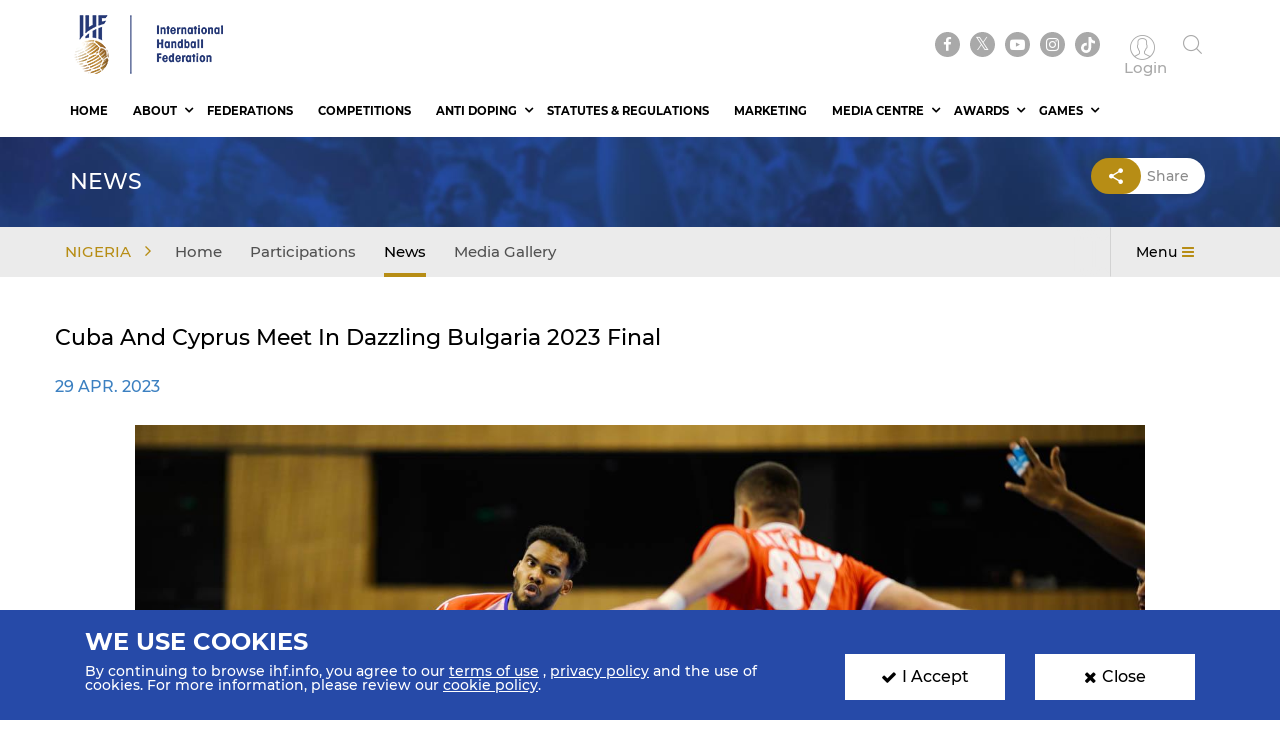

--- FILE ---
content_type: text/html; charset=UTF-8
request_url: https://www.ihf.info/member-federations/nigeria/4053/news/133473
body_size: 9543
content:
<!DOCTYPE html>
<html lang="en" dir="ltr" prefix="content: http://purl.org/rss/1.0/modules/content/  dc: http://purl.org/dc/terms/  foaf: http://xmlns.com/foaf/0.1/  og: http://ogp.me/ns#  rdfs: http://www.w3.org/2000/01/rdf-schema#  schema: http://schema.org/  sioc: http://rdfs.org/sioc/ns#  sioct: http://rdfs.org/sioc/types#  skos: http://www.w3.org/2004/02/skos/core#  xsd: http://www.w3.org/2001/XMLSchema# ">
<head>
          <!-- Global site tag (gtag.js) - Google Analytics -->
      <script>
        let ga_id = "G-L2DC7J793W";
        let ga_script = document.createElement('script');
        ga_script.setAttribute('src', 'https://www.googletagmanager.com/gtag/js?id='+ga_id);
        document.head.appendChild(ga_script);
        let gtag_script = document.createElement('script');
        gtag_script.text = "window.dataLayer = window.dataLayer || [];function gtag(){dataLayer.push(arguments);}gtag('js', new Date());gtag('config', '"+ga_id+"');";
        document.head.appendChild(gtag_script);
      </script>
    
    <meta charset="utf-8" />
<meta name="twitter:card" content="summary_large_image" />
<link rel="canonical" href="https://www.ihf.info/member-federations/nigeria/4053/news/133473" />
<meta name="twitter:title" content="News" />
<meta name="twitter:description" content="" />
<meta name="twitter:url" content="http://www.ihf.info/member-federations/nigeria/4053/news/133473" />
<meta name="twitter:image" content="https://www.ihf.info/themes/ihf_theme/assets/img/logo.png?695" />
<script>var pfHeaderImgUrl = '';var pfHeaderTagline = '';var pfdisableClickToDel  = ;var pfHideImages = ;var pfImageDisplayStyle = '';var pfDisablePDF = ;var pfDisableEmail = ;var pfDisablePrint = ;var pfCustomCSS = '';var pfPlatform = 'Drupal 8';(function(){var js, pf;pf = document.createElement('script');pf.type = 'text/javascript';pf.src='//cdn.printfriendly.com/printfriendly.js';document.getElementsByTagName('head')[0].appendChild(pf)})();</script>
<meta name="Generator" content="Drupal 8 (https://www.drupal.org)" />
<meta name="MobileOptimized" content="width" />
<meta name="HandheldFriendly" content="true" />
<meta name="viewport" content="width=device-width, initial-scale=1.0" />
<link rel="shortcut icon" href="/sites/default/files/favicon.ico" type="image/vnd.microsoft.icon" />

    <meta name="viewport" content="width=device-width, initial-scale=1.0" />
    <title>IHF | News</title>
    <link rel="stylesheet" media="all" href="/core/themes/stable/css/system/components/ajax-progress.module.css?t99nv6" />
<link rel="stylesheet" media="all" href="/core/themes/stable/css/system/components/align.module.css?t99nv6" />
<link rel="stylesheet" media="all" href="/core/themes/stable/css/system/components/autocomplete-loading.module.css?t99nv6" />
<link rel="stylesheet" media="all" href="/core/themes/stable/css/system/components/fieldgroup.module.css?t99nv6" />
<link rel="stylesheet" media="all" href="/core/themes/stable/css/system/components/container-inline.module.css?t99nv6" />
<link rel="stylesheet" media="all" href="/core/themes/stable/css/system/components/clearfix.module.css?t99nv6" />
<link rel="stylesheet" media="all" href="/core/themes/stable/css/system/components/details.module.css?t99nv6" />
<link rel="stylesheet" media="all" href="/core/themes/stable/css/system/components/hidden.module.css?t99nv6" />
<link rel="stylesheet" media="all" href="/core/themes/stable/css/system/components/item-list.module.css?t99nv6" />
<link rel="stylesheet" media="all" href="/core/themes/stable/css/system/components/js.module.css?t99nv6" />
<link rel="stylesheet" media="all" href="/core/themes/stable/css/system/components/nowrap.module.css?t99nv6" />
<link rel="stylesheet" media="all" href="/core/themes/stable/css/system/components/position-container.module.css?t99nv6" />
<link rel="stylesheet" media="all" href="/core/themes/stable/css/system/components/progress.module.css?t99nv6" />
<link rel="stylesheet" media="all" href="/core/themes/stable/css/system/components/reset-appearance.module.css?t99nv6" />
<link rel="stylesheet" media="all" href="/core/themes/stable/css/system/components/resize.module.css?t99nv6" />
<link rel="stylesheet" media="all" href="/core/themes/stable/css/system/components/sticky-header.module.css?t99nv6" />
<link rel="stylesheet" media="all" href="/core/themes/stable/css/system/components/system-status-counter.css?t99nv6" />
<link rel="stylesheet" media="all" href="/core/themes/stable/css/system/components/system-status-report-counters.css?t99nv6" />
<link rel="stylesheet" media="all" href="/core/themes/stable/css/system/components/system-status-report-general-info.css?t99nv6" />
<link rel="stylesheet" media="all" href="/core/themes/stable/css/system/components/tabledrag.module.css?t99nv6" />
<link rel="stylesheet" media="all" href="/core/themes/stable/css/system/components/tablesort.module.css?t99nv6" />
<link rel="stylesheet" media="all" href="/core/themes/stable/css/system/components/tree-child.module.css?t99nv6" />
<link rel="stylesheet" media="all" href="/core/themes/stable/css/views/views.module.css?t99nv6" />
<link rel="stylesheet" media="all" href="/modules/contrib/printfriendly/css/printfriendly.css?t99nv6" />
<link rel="stylesheet" media="all" href="/themes/ihf_theme/assets/css/bootstrap.min.css?t99nv6" />
<link rel="stylesheet" media="all" href="/themes/ihf_theme/assets/css/slick.css?t99nv6" />
<link rel="stylesheet" media="all" href="/themes/ihf_theme/assets/css/font-awesome.css?t99nv6" />
<link rel="stylesheet" media="all" href="/themes/ihf_theme/assets/css/icomoon.css?t99nv6" />
<link rel="stylesheet" media="all" href="/themes/ihf_theme/assets/css/style.css?t99nv6" />

    
<!--[if lte IE 8]>
<script src="/core/assets/vendor/html5shiv/html5shiv.min.js?v=3.7.3"></script>
<![endif]-->

</head>
<body>
<a href="#main-content" class="visually-hidden focusable">
    Skip to main content
</a>

  <div class="dialog-off-canvas-main-canvas" data-off-canvas-main-canvas>
    <div class="layout-container">

    <header role="banner">
        
    </header>

    
    

    

    

    







    <main role="main">
        <a id="main-content" tabindex="-1"></a>
                <header>
    <div class="site-tools">
        <div class="container">
            <div class="row">
                <div class="col-xs-6 site-logo-mob">
                    <div class="site-logo">
                        <a href="/">
                                                        <img src="/themes/ihf_theme/assets/img/logo.png?271" alt="IHF logo">
                        </a>
                    </div>
                </div>
                <div class="col-xs-6 menuOption">
                    <div class="socialMedia ">
                        <ul class="links">
                            <div class="social-media">
                              <li><a href="https://www.facebook.com/ihfworldhandball" target="_blank" class="facebook"><i class="fa fa-facebook" aria-hidden="true"></i></a></li>
                              <li><a href="https://twitter.com/ihfhandball" target="_blank" class="twitter"><i class="fa fa-twitter" aria-hidden="true"></i></a></li>
                              <li><a href="https://www.youtube.com/channel/UCUhAEljbC3MwnI9-ueItMQA" target="_blank" class="youtube"><i class="fa fa-youtube-play" aria-hidden="true"></i></a></li>
                              <li><a href="https://www.instagram.com/ihfworldhandball" target="_blank" class="insta"><i class="fa fa-instagram" aria-hidden="true"></i></a></li>
                              <li class="tiktok"><a href="https://www.tiktok.com/@ihfworldhandball?_t=8fFEU4CZBLS&_r=1" target="_blank" class="tikto"><img src="/themes/ihf_theme/assets/img/tiktok.svg" class="fa"></a></li>
                            </div>

                                                            <li><a href="/user" class="log-in"><i class="icon-user1" aria-hidden="true"></i><span> Login </span></a></li>
                                                        <li><a href="" class="search"><i class="icon-search" aria-hidden="true"></i></a></li>
                        </ul>
                    </div>
                                          <div>
    <div class="search-block-form" data-drupal-selector="search-block-form" id="block-ihf-theme-search" role="search">
  
    
      <div id="IHF-search"><form action="/search/node" method="get" id="search-block-form" accept-charset="UTF-8">
  <div class="js-form-item form-item js-form-type-search form-item-keys js-form-item-keys form-no-label">
      <label for="edit-keys" class="visually-hidden">Search</label>
        <input title="Enter the terms you wish to search for." data-drupal-selector="edit-keys" type="search" id="edit-keys" name="keys" value="" size="15" maxlength="128" class="form-search" />

        </div>
<input data-drupal-selector="edit-submit" type="submit" id="edit-submit" value="Search" class="button js-form-submit form-submit" />

</form>
  </div>
  </div>

  </div>

                                    </div>
            </div>
        </div>
    </div>

            <div class="main-menu ihf-main-menu sf-menu">
            <div class="container">
                <div id="nav-icon3">
                    <span></span>
                    <span></span>
                    <span></span>
                    <span></span>
                </div>
                <div class="menu-link">
                    <nav role="navigation" aria-labelledby="block-personalmainmenu--2-menu" id="block-personalmainmenu--2">
                        <div class="menu sf-js-enabled" style="touch-action: pan-y;">
                                  <div>
    <div id="block-mainmenu">
  
    
      <ul>
                            <li class="">
            <a href="https://www.ihf.info/" class="is-active sf-with-ul">Home</a>
                    </li>

                                                <li class="expand active-parent sfHover sf-arrows">
            <a href="https://www.ihf.info/" class="is-active sf-with-ul">About</a>
                            <ul>
                    <div class="sf-mega container">
                                                                                                                        <div class="sf-mega-section">
                                        <ul>
                                            <li class="secondLevel menuHead expand active-parent">
                                                <a href="/" class="is-active sf-with-ul">About</a>
                                                <ul style="display: none;">

                                                    <li class="secondLevel listHead expand active-parent">
                                                                                                                    <a href="https://www.ihf.info/who-we-are" class="is-active sf-with-ul">Who We Are</a>
                                                                                                                <ul style="display: none;">
                                                                                                                            <li class="secondLevel ">
                                                                                                                                            <a href="https://www.ihf.info/about/congress" class="is-active">Congress</a>
                                                                                                                                    </li>
                                                                                                                            <li class="secondLevel ">
                                                                                                                                            <a href="https://www.ihf.info/about/president" class="is-active">President</a>
                                                                                                                                    </li>
                                                                                                                            <li class="secondLevel ">
                                                                                                                                            <a href="https://www.ihf.info/about/council" class="is-active">Council</a>
                                                                                                                                    </li>
                                                                                                                            <li class="secondLevel ">
                                                                                                                                            <a href="https://www.ihf.info/about/committee" class="is-active">Executive Committee</a>
                                                                                                                                    </li>
                                                                                                                            <li class="secondLevel ">
                                                                                                                                            <a href="https://www.ihf.info/about/commissions" class="is-active">Commissions</a>
                                                                                                                                    </li>
                                                                                                                            <li class="secondLevel ">
                                                                                                                                            <a href="https://www.ihf.info/about/working-groups" class="is-active">Working Groups</a>
                                                                                                                                    </li>
                                                                                                                            <li class="secondLevel ">
                                                                                                                                            <a href="https://www.ihf.info/about/adjudicating-body" class="is-active">Adjudicating bodies</a>
                                                                                                                                    </li>
                                                                                                                            <li class="secondLevel ">
                                                                                                                                            <a href="https://www.ihf.info/about/head-office" class="is-active">Head Office</a>
                                                                                                                                    </li>
                                                                                                                    </ul>

                                                    </li>
                                                </ul>

                                            </li>
                                        </ul>
                                    </div>
                                                                    <div class="sf-mega-section">
                                        <ul>
                                            <li class="secondLevel menuHead expand active-parent">
                                                <a href="/" class="is-active sf-with-ul">About</a>
                                                <ul style="display: none;">

                                                    <li class="secondLevel listHead expand active-parent">
                                                                                                                    <a href="#" class="is-active sf-with-ul">What we do</a>
                                                                                                                <ul style="display: none;">
                                                                                                                            <li class="secondLevel ">
                                                                                                                                            <a href="https://www.ihf.info/about/education" class="is-active">Education</a>
                                                                                                                                    </li>
                                                                                                                            <li class="secondLevel ">
                                                                                                                                            <a href="https://www.ihf.info/about/ihf-forums" class="is-active">IHF Forum For The Future of Handball</a>
                                                                                                                                    </li>
                                                                                                                            <li class="secondLevel ">
                                                                                                                                            <a href="https://www.ihf.info/about/job-posting" class="is-active">Job Offers and Requests</a>
                                                                                                                                    </li>
                                                                                                                            <li class="secondLevel ">
                                                                                                                                            <a href="https://www.ihf.info/about/ihf-bid" class="is-active">IHF Bid And Event Manual</a>
                                                                                                                                    </li>
                                                                                                                            <li class="secondLevel ">
                                                                                                                                            <a href="https://www.ihf.info/about/projects" class="is-active">Projects</a>
                                                                                                                                    </li>
                                                                                                                            <li class="secondLevel ">
                                                                                                                                            <a href="https://www.ihf.info/about/wheelchair" class="is-active">Wheelchair Handball</a>
                                                                                                                                    </li>
                                                                                                                    </ul>

                                                    </li>
                                                </ul>

                                            </li>
                                        </ul>
                                    </div>
                                                                                                        </div>
                </ul>
                    </li>

                            <li class="">
            <a href="https://www.ihf.info/federations" class="is-active sf-with-ul">Federations</a>
                    </li>

                            <li class="">
            <a href="https://www.ihf.info/competitions" class="is-active sf-with-ul">Competitions</a>
                    </li>

                                                <li class="expand active-parent sfHover sf-arrows">
            <a href="https://www.ihf.info/anti-doping" class="is-active sf-with-ul">Anti Doping</a>
                            <ul>
                    <div class="sf-mega container">
                                                                                                                        <div class="sf-mega-section">
                                        <ul>
                                            <li class="secondLevel menuHead expand active-parent">
                                                <a href="/" class="is-active sf-with-ul">Anti Doping</a>
                                                <ul style="display: none;">

                                                    <li class="secondLevel listHead expand active-parent">
                                                                                                                    <a href="https://www.ihf.info/anti-doping/documents/395" class="is-active sf-with-ul">Acronyms</a>
                                                                                                                <ul style="display: none;">
                                                                                                                    </ul>

                                                    </li>
                                                </ul>

                                            </li>
                                        </ul>
                                    </div>
                                                                    <div class="sf-mega-section">
                                        <ul>
                                            <li class="secondLevel menuHead expand active-parent">
                                                <a href="/" class="is-active sf-with-ul">Anti Doping</a>
                                                <ul style="display: none;">

                                                    <li class="secondLevel listHead expand active-parent">
                                                                                                                    <a href="https://www.ihf.info/anti-doping/documents/403" class="is-active sf-with-ul">Doping Control Form</a>
                                                                                                                <ul style="display: none;">
                                                                                                                    </ul>

                                                    </li>
                                                </ul>

                                            </li>
                                        </ul>
                                    </div>
                                                                    <div class="sf-mega-section">
                                        <ul>
                                            <li class="secondLevel menuHead expand active-parent">
                                                <a href="/" class="is-active sf-with-ul">Anti Doping</a>
                                                <ul style="display: none;">

                                                    <li class="secondLevel listHead expand active-parent">
                                                                                                                    <a href="https://www.ihf.info/anti-doping/documents/391" class="is-active sf-with-ul">Education</a>
                                                                                                                <ul style="display: none;">
                                                                                                                    </ul>

                                                    </li>
                                                </ul>

                                            </li>
                                        </ul>
                                    </div>
                                                                    <div class="sf-mega-section">
                                        <ul>
                                            <li class="secondLevel menuHead expand active-parent">
                                                <a href="/" class="is-active sf-with-ul">Anti Doping</a>
                                                <ul style="display: none;">

                                                    <li class="secondLevel listHead expand active-parent">
                                                                                                                    <a href="https://www.ihf.info/anti-doping/documents/393" class="is-active sf-with-ul">Injury &amp; Illness Projects</a>
                                                                                                                <ul style="display: none;">
                                                                                                                    </ul>

                                                    </li>
                                                </ul>

                                            </li>
                                        </ul>
                                    </div>
                                                                    <div class="sf-mega-section">
                                        <ul>
                                            <li class="secondLevel menuHead expand active-parent">
                                                <a href="/" class="is-active sf-with-ul">Anti Doping</a>
                                                <ul style="display: none;">

                                                    <li class="secondLevel listHead expand active-parent">
                                                                                                                    <a href="https://www.ihf.info/anti-doping/documents/399" class="is-active sf-with-ul">Prohibited List</a>
                                                                                                                <ul style="display: none;">
                                                                                                                    </ul>

                                                    </li>
                                                </ul>

                                            </li>
                                        </ul>
                                    </div>
                                                                    <div class="sf-mega-section">
                                        <ul>
                                            <li class="secondLevel menuHead expand active-parent">
                                                <a href="/" class="is-active sf-with-ul">Anti Doping</a>
                                                <ul style="display: none;">

                                                    <li class="secondLevel listHead expand active-parent">
                                                                                                                    <a href="https://www.ihf.info/anti-doping/documents/405" class="is-active sf-with-ul">Results And Violations</a>
                                                                                                                <ul style="display: none;">
                                                                                                                    </ul>

                                                    </li>
                                                </ul>

                                            </li>
                                        </ul>
                                    </div>
                                                                    <div class="sf-mega-section">
                                        <ul>
                                            <li class="secondLevel menuHead expand active-parent">
                                                <a href="/" class="is-active sf-with-ul">Anti Doping</a>
                                                <ul style="display: none;">

                                                    <li class="secondLevel listHead expand active-parent">
                                                                                                                    <a href="https://www.ihf.info/anti-doping/statistics" class="is-active sf-with-ul">Statistics</a>
                                                                                                                <ul style="display: none;">
                                                                                                                    </ul>

                                                    </li>
                                                </ul>

                                            </li>
                                        </ul>
                                    </div>
                                                                    <div class="sf-mega-section">
                                        <ul>
                                            <li class="secondLevel menuHead expand active-parent">
                                                <a href="/" class="is-active sf-with-ul">Anti Doping</a>
                                                <ul style="display: none;">

                                                    <li class="secondLevel listHead expand active-parent">
                                                                                                                    <a href="https://www.ihf.info/anti-doping/documents/397" class="is-active sf-with-ul">Therapeutic Use Exemption</a>
                                                                                                                <ul style="display: none;">
                                                                                                                    </ul>

                                                    </li>
                                                </ul>

                                            </li>
                                        </ul>
                                    </div>
                                                                    <div class="sf-mega-section">
                                        <ul>
                                            <li class="secondLevel menuHead expand active-parent">
                                                <a href="/" class="is-active sf-with-ul">Anti Doping</a>
                                                <ul style="display: none;">

                                                    <li class="secondLevel listHead expand active-parent">
                                                                                                                    <a href="https://www.ihf.info/anti-doping/videos" class="is-active sf-with-ul">Videos</a>
                                                                                                                <ul style="display: none;">
                                                                                                                    </ul>

                                                    </li>
                                                </ul>

                                            </li>
                                        </ul>
                                    </div>
                                                                    <div class="sf-mega-section">
                                        <ul>
                                            <li class="secondLevel menuHead expand active-parent">
                                                <a href="/" class="is-active sf-with-ul">Anti Doping</a>
                                                <ul style="display: none;">

                                                    <li class="secondLevel listHead expand active-parent">
                                                                                                                    <a href="https://www.ihf.info/anti-doping/documents/407" class="is-active sf-with-ul">WADA Code</a>
                                                                                                                <ul style="display: none;">
                                                                                                                    </ul>

                                                    </li>
                                                </ul>

                                            </li>
                                        </ul>
                                    </div>
                                                                    <div class="sf-mega-section">
                                        <ul>
                                            <li class="secondLevel menuHead expand active-parent">
                                                <a href="/" class="is-active sf-with-ul">Anti Doping</a>
                                                <ul style="display: none;">

                                                    <li class="secondLevel listHead expand active-parent">
                                                                                                                    <a href="https://www.ihf.info/anti-doping/documents/401" class="is-active sf-with-ul">Whereabouts</a>
                                                                                                                <ul style="display: none;">
                                                                                                                    </ul>

                                                    </li>
                                                </ul>

                                            </li>
                                        </ul>
                                    </div>
                                                                                                        </div>
                </ul>
                    </li>

                            <li class="">
            <a href="https://www.ihf.info/regulations-team-types/355" class="is-active sf-with-ul">Statutes &amp; Regulations</a>
                    </li>

                            <li class="">
            <a href="https://www.ihf.info/marketing-homepage" class="is-active sf-with-ul">Marketing</a>
                    </li>

                                                <li class="expand active-parent sfHover sf-arrows">
            <a href="https://www.ihf.info/media-center-home" class="is-active sf-with-ul">Media Centre</a>
                            <ul>
                    <div class="sf-mega container">
                                                                                                                        <div class="sf-mega-section">
                                        <ul>
                                            <li class="secondLevel menuHead expand active-parent">
                                                <a href="/" class="is-active sf-with-ul">Media Centre</a>
                                                <ul style="display: none;">

                                                    <li class="secondLevel listHead expand active-parent">
                                                                                                                    <a href="https://www.ihf.info/media-center/announcements" class="is-active sf-with-ul">Announcements</a>
                                                                                                                <ul style="display: none;">
                                                                                                                    </ul>

                                                    </li>
                                                </ul>

                                            </li>
                                        </ul>
                                    </div>
                                                                    <div class="sf-mega-section">
                                        <ul>
                                            <li class="secondLevel menuHead expand active-parent">
                                                <a href="/" class="is-active sf-with-ul">Media Centre</a>
                                                <ul style="display: none;">

                                                    <li class="secondLevel listHead expand active-parent">
                                                                                                                    <a href="https://www.ihf.info/media-center/gallery" class="is-active sf-with-ul">Gallery</a>
                                                                                                                <ul style="display: none;">
                                                                                                                    </ul>

                                                    </li>
                                                </ul>

                                            </li>
                                        </ul>
                                    </div>
                                                                    <div class="sf-mega-section">
                                        <ul>
                                            <li class="secondLevel menuHead expand active-parent">
                                                <a href="/" class="is-active sf-with-ul">Media Centre</a>
                                                <ul style="display: none;">

                                                    <li class="secondLevel listHead expand active-parent">
                                                                                                                    <a href="https://www.ihf.info/media-centre/magazines" class="is-active sf-with-ul">IHF Magazines</a>
                                                                                                                <ul style="display: none;">
                                                                                                                    </ul>

                                                    </li>
                                                </ul>

                                            </li>
                                        </ul>
                                    </div>
                                                                    <div class="sf-mega-section">
                                        <ul>
                                            <li class="secondLevel menuHead expand active-parent">
                                                <a href="/" class="is-active sf-with-ul">Media Centre</a>
                                                <ul style="display: none;">

                                                    <li class="secondLevel listHead expand active-parent">
                                                                                                                    <a href="https://www.ihf.info/media-center-media-services" class="is-active sf-with-ul">Media Services</a>
                                                                                                                <ul style="display: none;">
                                                                                                                    </ul>

                                                    </li>
                                                </ul>

                                            </li>
                                        </ul>
                                    </div>
                                                                    <div class="sf-mega-section">
                                        <ul>
                                            <li class="secondLevel menuHead expand active-parent">
                                                <a href="/" class="is-active sf-with-ul">Media Centre</a>
                                                <ul style="display: none;">

                                                    <li class="secondLevel listHead expand active-parent">
                                                                                                                    <a href="https://www.ihf.info/media-center/news" class="is-active sf-with-ul">News</a>
                                                                                                                <ul style="display: none;">
                                                                                                                    </ul>

                                                    </li>
                                                </ul>

                                            </li>
                                        </ul>
                                    </div>
                                                                                                        </div>
                </ul>
                    </li>

                                                <li class="expand active-parent sfHover sf-arrows">
            <a href="https://www.ihf.info/about/ihf-awards" class="is-active sf-with-ul">Awards</a>
                            <ul>
                    <div class="sf-mega container">
                                                                                                                        <div class="sf-mega-section">
                                        <ul>
                                            <li class="secondLevel menuHead expand active-parent">
                                                <a href="/" class="is-active sf-with-ul">Awards</a>
                                                <ul style="display: none;">

                                                    <li class="secondLevel listHead expand active-parent">
                                                                                                                    <a href="https://www.ihf.info/about/ihf-awards" class="is-active sf-with-ul">IHF Awards</a>
                                                                                                                <ul style="display: none;">
                                                                                                                    </ul>

                                                    </li>
                                                </ul>

                                            </li>
                                        </ul>
                                    </div>
                                                                    <div class="sf-mega-section">
                                        <ul>
                                            <li class="secondLevel menuHead expand active-parent">
                                                <a href="/" class="is-active sf-with-ul">Awards</a>
                                                <ul style="display: none;">

                                                    <li class="secondLevel listHead expand active-parent">
                                                                                                                    <a href="https://www.ihf.info/media-center/gallery/awards" class="is-active sf-with-ul">Media Gallery</a>
                                                                                                                <ul style="display: none;">
                                                                                                                    </ul>

                                                    </li>
                                                </ul>

                                            </li>
                                        </ul>
                                    </div>
                                                                    <div class="sf-mega-section">
                                        <ul>
                                            <li class="secondLevel menuHead expand active-parent">
                                                <a href="/" class="is-active sf-with-ul">Awards</a>
                                                <ul style="display: none;">

                                                    <li class="secondLevel listHead expand active-parent">
                                                                                                                    <a href="https://www.ihf.info/media-center/news/awards" class="is-active sf-with-ul">News</a>
                                                                                                                <ul style="display: none;">
                                                                                                                    </ul>

                                                    </li>
                                                </ul>

                                            </li>
                                        </ul>
                                    </div>
                                                                                                        </div>
                </ul>
                    </li>

                                                <li class="expand active-parent sfHover sf-arrows">
            <a href="https://www.ihf.info/games/triviaquestions" class="is-active sf-with-ul">Games</a>
                            <ul>
                    <div class="sf-mega container">
                                                                                                                        <div class="sf-mega-section">
                                        <ul>
                                            <li class="secondLevel menuHead expand active-parent">
                                                <a href="/" class="is-active sf-with-ul">Games</a>
                                                <ul style="display: none;">

                                                    <li class="secondLevel listHead expand active-parent">
                                                                                                                    <a href="https://www.ihf.info/games/be-a-manager" class="is-active sf-with-ul">Be A Manager</a>
                                                                                                                <ul style="display: none;">
                                                                                                                    </ul>

                                                    </li>
                                                </ul>

                                            </li>
                                        </ul>
                                    </div>
                                                                    <div class="sf-mega-section">
                                        <ul>
                                            <li class="secondLevel menuHead expand active-parent">
                                                <a href="/" class="is-active sf-with-ul">Games</a>
                                                <ul style="display: none;">

                                                    <li class="secondLevel listHead expand active-parent">
                                                                                                                    <a href="https://www.ihf.info/games/prediction-game" class="is-active sf-with-ul">Prediction</a>
                                                                                                                <ul style="display: none;">
                                                                                                                    </ul>

                                                    </li>
                                                </ul>

                                            </li>
                                        </ul>
                                    </div>
                                                                    <div class="sf-mega-section">
                                        <ul>
                                            <li class="secondLevel menuHead expand active-parent">
                                                <a href="/" class="is-active sf-with-ul">Games</a>
                                                <ul style="display: none;">

                                                    <li class="secondLevel listHead expand active-parent">
                                                                                                                    <a href="https://www.ihf.info/games/triviaquestions" class="is-active sf-with-ul">Trivia</a>
                                                                                                                <ul style="display: none;">
                                                                                                                    </ul>

                                                    </li>
                                                </ul>

                                            </li>
                                        </ul>
                                    </div>
                                                                                                        </div>
                </ul>
                    </li>

    </ul>
  </div>

  </div>

                        </div>
                                                                                                                                                                                                                                                                                                                                                                                                                                                                                                                                                                                                                                                                                                                                                                                                                                                                                                                                                                                                                                                                                                                                                                                                                                                                                                                                                                                                                                                                                                                                                                                                                                                                                                                                                                                                                                                                                                                                                                                                                                                                                                                                                                                                                                                                                                                                                                                                                                                                                                                                                                                                                                                                                                                                                                                                                                                                                                                                                                                                                                                                                                                                                                                                                                                                                                                                                                                                                                                                                                                                                                                                                                                                                                                                                                    </nav>
                </div>
            </div>
        </div>
        </header>
<style>
  .search-block-form.contextual-region {
    position: unset;
  }
  .fa.fa-twitter::before{
    content:"𝕏";
    font-size:1.2em;
  }
</style>
        

        <div class="layout-content">
                              <div>
    <div id="block-ihf-theme-page-title">
  
    
      <section class="topHeader">
  <div class="container">
    <div class="row">
      <div class="col-md-9 col-sm-8 col-xs-12">
        <h2>News</h2>
      </div>
      <div class="col-md-3 col-sm-4 col-xs-12 text-right topHeaderIcon">
                <a href="#" class="shareIcon"><i class="icon-share-symbol" aria-hidden="true"></i>share</a>

        <div id = "social-share"  class ="social-items hidden animated bounceInUp" >
          <!-- AddToAny BEGIN -->
          <div class="a2a_kit a2a_kit_size_32 a2a_default_style" data-a2a-url="http://www.ihf.info/member-federations/nigeria/4053/news/133473">
                        <a class="a2a_button_facebook"></a>
            <a class="a2a_button_twitter"></a>
          </div>
          <script async src="https://static.addtoany.com/menu/page.js"></script>
          <!-- AddToAny END -->

        </div>
      </div>


    </div>
  </div>
</section>

  </div>

  </div>

            
                                          <div>
    <div id="block-memberfederationsubmenu">
  
    
      
<section class="secondMenu">
    <div class="container">
        <div class="secondMenuContanier firstList">
            <ul class="firstItem">
                <li><span class="listName">Nigeria <i class="fa fa-angle-right" aria-hidden="true"></i></span></li>
            </ul>
        </div>
        <div class="secondMenuContanier secondList">
            <ul class="linkList">
                                <li class=""><a href="/member-federations/nigeria/4053">Home</a></li>

                                <li class=""><a href="/member-federations/nigeria/4053/participations">Participations</a></li>

                
                                <li class=" active "><a href="/member-federations/nigeria/4053/news">News</a></li>

                                <li class=""><a href="/member-federations/nigeria/4053/gallery">Media Gallery</a></li>
            </ul>
            <button class="btn showAllMenu" style="box-shadow: -10px 2px 20px 12px #ebebeb">Menu<i class="fa fa-bars" aria-hidden="true"></i></button>
        </div>

        <div class="thirdMenuContanier thirdList">
            <ul class="linkList">
                                <li class=""><a href="/member-federations/nigeria/4053">Home</a></li>

                                <li class=""><a href="/member-federations/nigeria/4053/participations">Participations</a></li>

                
                                <li class=" active "><a href="/member-federations/nigeria/4053/news">News</a></li>

                                <li class=""><a href="/member-federations/nigeria/4053/gallery">Media Gallery</a></li>
            </ul>
        </div>
    </div>
</section>
  </div>

  </div>

            
            
            
            
            <div class="container">
                <div class="row">
                    <div>  <div>
    <div data-drupal-messages-fallback class="hidden"></div><div id="block-ihf-theme-content">
  
    
      <div class="js-view-dom-id-4569c610c9d5908287029882aaf7020006e337998b08f7790739f1428a82bddd">
  
  
  

  
  
  

      <div class="views-row">
<section class="newsDetails card iconWithDate">
    <div class="container">
        <div class="row">
                            <h1 class="sectionHeading"><span>Cuba and Cyprus meet in dazzling Bulgaria 2023 final</span>
</h1>
            
                                    <p class="topDate">29 Apr. 2023</p>
                                                                    <div class="col-lg-12 newsBody">
                <img src="/sites/default/files/styles/news_details/public/2023-04/SP7_7370.jpg?itok=hble7Wq_" alt="Cuba and Cyprus meet in dazzling Bulgaria 2023 final" class="img-responsive topImage">
                <div class="newsText">
                    
            <div><p class="text-align-justify">Six games will decide the final standings at the 2023 IHF Men’s Emerging Nations Championship, with all eyes being on the big final, which creates a huge opportunity for Cuba to write history when they face Cyprus in the Palace of Culture and Sports in Varna.</p>

<p class="text-align-justify"><strong>Final</strong></p>

<ul>
	<li class="text-align-justify">20:30 EEST Cyprus vs Cuba</li>
</ul>

<p class="text-align-justify">Only Cuba have sealed a medal in the past at the IHF Men’s Emerging Nations Championship, being the runners-up in the previous edition at Georgia 2019, while Cyprus have ensured their first-ever medal in the competition after conceding the bronze medal game against Kosovo at Bulgaria 2017.</p>

<p class="text-align-justify">But qualifying for the final at Bulgaria 2023, with a three-game winning streak, is Cyprus’ greatest achievement so far in the competition, as they delivered some excellent moments throughout the last week, scoring the highest number of goals in the competition (103) on their way to the final. </p>

<p class="text-align-justify">Cuba are set to be the biggest test for the European side so far at Bulgaria 2023, as two of the top three scorers in the competition face off. Cyprus’ centre back Alexandros Charalambous is the leader with 29 goals scored in three matches, while Cuba’s left wing Hanser Rodriguez Rodriguez has 23 goals, being the top scorer in each of his team’s games so far.</p>

<p class="text-align-justify">If Cyprus win, they will become the fourth European side to win the trophy in four editions. At the same time, Cuba can write history, provided they win their fourth match in a row, as the first non-European side to secure the title at the IHF Men’s Emerging Nations Championship.</p>

<p class="text-align-justify">So far, both teams have an outstanding record in the competition, as Cyprus won seven of their nine games, while Cuba secured nine wins out of ten matches, for an excellent 90% record.</p>

<p class="text-align-justify"><strong>Bronze-medal match</strong></p>

<ul>
	<li class="text-align-justify">18:15 EEST India vs Bulgaria</li>
</ul>

<p class="text-align-justify">The hosts aim for back-to-back bronze medals at the IHF Men’s Emerging Nations Championship, trying to save their tournament after the painful loss against Cuba in the semi-finals on Saturday.</p>

<p class="text-align-justify">Bulgaria failed to bring the goods, especially in defence. Still, they will try to produce a good game against India, who have the second-largest number of goals scored in the competition (96) and the highest number conceded (96).</p>

<p class="text-align-justify">Bulgaria’s captain, Svetlin Dimitrov, has now passed the 200-goal mark in the competition but will look to lead his team again to a medal. At the same time, India can become the first Asian side to clinch a medal and only the second non-European one in the history of the competition.</p>

<p class="text-align-justify">India’s main weapon is their amazing pace, with Bulgaria having already learnt how devastating such a good pace might be when they lost on Saturday against Cuba, dropping their intensity in the second half. Whether Bulgaria can contain that pace or not might be decisive for their fate in the next-to-last game in the competition.</p>

<p><strong>Placement Match 5/6</strong></p>

<ul>
	<li>16:00 EEST Australia vs Great Britain</li>
</ul>

<p>The two teams which have conceded the lowest number of goals at Bulgaria 2023 so far – Australia (63) and Great Britain (66) – face off with the fifth place on the line in what has been a good campaign for both so far at the 2023 IHF Men’s Emerging Nations Championship.</p>

<p>Both Australia and Great Britain have won two games and lost another, finishing on the second place in the group phase, while also delivering excellent performances on Saturday, winning 32:19 against Andorra and 30:20 against Nigeria, respectively.</p>

<p>It will also be a battle between the top two goalkeepers of the competition, with Australia’s Bjoern Svineng McCourt (39 saves, 44.8% saving efficiency) and Britain’s Craig McClelland (36 saves, 42.8% saving efficiency) trying to keep the attacks under the lid.</p>

<p>Great Britain have already secured their second-best finishing position so far at the IHF Men’s Emerging Nations Championship after finishing fourth at Georgia 2019, while Australia are sure of their best-ever finish in the competition.</p>

<p><strong>Placement Match 7/8</strong></p>

<ul>
	<li>13:45 EEST Andorra vs Nigeria</li>
</ul>

<p>Andorra have already sealed their best-ever finish at the IHF Men’s Emerging Nations Championship, but will try to end up on the seventh place in the game against Nigeria.</p>

<p>Both sides have lost two games and won a single one so far at Bulgaria 2023, with Andorra’s lack of depth being their largest flaw, as they lacked clarity and strength in Saturday’s 19:32 loss against Australia.</p>

<p>Two of the top four scorers at Bulgaria 2023 will face off in this game; as leader of the standings, Andorra’s centre back Unai Ruiz (26 goals) will try to stop the challenge from right back Faruk Yusuf, who has scored 22 goals and is on the fourth place in the standings.</p>

<p><strong>Placement Match 9/10</strong></p>

<ul>
	<li>11:30 EEST Republic of Moldova vs Guatemala</li>
</ul>

<p>Guatemala wrote history on Saturday, taking their first-ever win at the IHF Men’s Emerging Nations Championship (28:20) against Azerbaijan to set up a clash against the Republic of Moldova for the Placement Match 9/10, in a battle between two sides with different styles.</p>

<p>The European side disappointed in the group phase but bounced back with a strong win over Malta, relying heavily on their backs, Vasili Vasilatii and Vlad Martalog, who are both in the top 10 scorers of the tournament with 19 goals scored each.</p>

<p>Guatemala, on the other hand, have the lowest number of saves made by their two goalkeepers (23) and the lowest saving efficiency (23.4%), which needs to be improved, as the European side will look to shoot once again from the back line.</p>

<p>Moldova are also trying to avoid their worst-ever finish in the competition, which will be sealed if they lose against Guatemala after they had previously ended on the ninth place at Bulgaria 2017.</p>

<p><strong>Placement Match 11/12</strong></p>

<ul>
	<li>09:15 EEST Malta vs Azerbaijan</li>
</ul>

<p>The two sides, which have lost both matches so far, will face each other in a bid to avoid finishing last at Bulgaria 2023, rekindling a rivalry that saw them going head-to-head three times in the last four years.</p>

<p>Azerbaijan won all three games, including a 37:22 win at the 2019 IHF Men’s Emerging Nations Championship, in the Placement Matches 9-12, and a 34:25 win in the EHF EURO 2026 Qualification Phase 1 only three months ago in January.</p>

<p>Yet at Bulgaria 2023, Malta have been better than their opponents in every category – scoring 23 goals more and conceding eight goals less than Azerbaijan, with the former team scoring the lowest number of goals (56) and conceding the second largest (93) in the three games played so far.</p>
</div>
      
                </div>
            </div>

                                                            </div>
    </div>
</section>
</div>

    

  
  

  
  
</div>

  </div>

  </div>
</div>
                </div>
            </div>

            
            
            
            
            
            
                    </div>


        
        <footer>
        <div class="topFooter">
        <div class="container no-padding">
            <div class="row">
                <div class="col-md-3 col-sm-12 partnersTitle">
                    <h3> IHF Partners <span>Thanks to our great supporters.</span></h3>
                </div>
                <div class="col-md-9 col-sm-12 partnersSlider ">
                    <a href="http://www.gerflor.com/" target="_blank" class="sliderItem"><img src="/themes/ihf_theme/assets/img/partners/3-new.jpg"></a>
                    <a href="https://hummel.net/" target="_blank" class="sliderItem"><img src="/themes/ihf_theme/assets/img/partners/5-new.jpg"></a>
                    <a href="https://sportfive.com/" target="_blank" class="sliderItem"><img src="/themes/ihf_theme/assets/img/partners/2-new.jpg?547"></a>
                    <a href="http://www.molten.co.jp/sports/en/handball/index.html" target="_blank" class="sliderItem"><img src="/themes/ihf_theme/assets/img/partners/1m-new.jpg"></a>
                                    </div>
            </div>
        </div>
    </div>
    <div class="bottomFooter">
        <div class="container no-padding">
            <div class="row">
                <div class="col-md-8 col-sm-6 col-xs-12">
                    <div class="footerLogo">
                        <img src="/themes/ihf_theme/assets/img/small-logo.png?547">
                        <img src="/themes/ihf_theme/assets/img/footer-logo.png">
                    </div>
                    <p>All rights reserved © 2026 IHF</p>
                    <ul>
                                                <li><a href="/sitemap">Sitemap</a></li>
                                                <li><a href="/privacy-statement">Privacy Statement</a></li>
                                                <li><a href="/terms-of-use">Terms of Use</a></li>
                                                <li><a href="/contact-us">Contact Us</a></li>
                                                <li><a href="/ihf-mobile-app">Mobile Apps</a></li>
                    </ul>
                </div>
                                      <div>
    <div class="newsletter-form-id" data-drupal-selector="newsletter-form-id" id="block-newsletterblock">
  
    
      <form action="/member-federations/nigeria/4053/news/133473" method="post" id="newsletter-form-id" accept-charset="UTF-8">
  <div class="col-md-4 col-sm-6 col-xs-12 no-padding">
    <div class="newsLetter">
        <h3>SIGN UP FOR OUR NEWSLETTER</h3>
        <div class="subTitle">Submit your email address below to get our latest news.</div>
        <div class="input-group hide-label"><div class="js-form-item form-item js-form-type-textfield form-item-email js-form-item-email form-no-label">
        <input class="form-control form-text required" placeholder="Enter your mail here..." data-drupal-selector="edit-email" type="text" id="edit-email" name="email" value="" size="60" maxlength="128" required="required" aria-required="true" />

        </div>
<input class="btn-secondary-color btn button js-form-submit form-submit" data-drupal-selector="edit-submit-nl" type="submit" id="edit-submit-nl" name="op" value="Send" />
</div><div class="status_message"></div><input autocomplete="off" data-drupal-selector="form-f3fy3b-9sylhozczhpsnnzp0e5tp6xxc4ot9epxwvw8" type="hidden" name="form_build_id" value="form-F3fY3B_9syLhozczHpsnNzp0e5tP6XXc4ot9ePxWvW8" />
<input data-drupal-selector="edit-newsletter-form-id" type="hidden" name="form_id" value="newsletter_form_id" />

    </div>
</div>

</form>

  </div>

  </div>

                                                                                                                                                                                                                                                            </div>
        </div>
    </div>
</footer>

                      <div>
    <div id="block-cookiesblock">
  
    
      <section class="cookies" id="cookie">
    <div class="container cookies-container">
        <div class="row">
            <div class="col-md-8">
                <h2>We use cookies</h2>
                <p>
                    <p>By continuing to browse ihf.info, you agree to our <a class="white-color" href="/terms-of-use" style="text-decoration:underline" title="terms of use">terms of use</a> , <a class="white-color" href="/privacy-statement" style="text-decoration:underline" title="privacy policy">privacy policy</a> and the use of cookies. For more information, please review our <a class="white-color" href="/cookies" style="text-decoration:underline" title="cookie policy">cookie policy</a>.</p>

                </p>
            </div>
            <div class="col-md-2">
                <a class="accept-cookies-btn"><i class="fa fa-check" aria-hidden="true"></i>I Accept</a>
            </div>
          <div class="col-md-2">
            <a class="close-cookies-btn"><i class="fa fa-times" aria-hidden="true"></i>Close</a>
          </div>
        </div>
    </div>
</section>

  </div>

  </div>

        
        
        
    </main>

    
</div>
  </div>


<script type="application/json" data-drupal-selector="drupal-settings-json">{"path":{"baseUrl":"\/","scriptPath":null,"pathPrefix":"","currentPath":"member-federations\/nigeria\/4053\/news\/133473","currentPathIsAdmin":false,"isFront":false,"currentLanguage":"en","currentQuery":{"q":"\/member-federations\/nigeria\/4053\/news\/133473"}},"pluralDelimiter":"\u0003","suppressDeprecationErrors":true,"ajaxPageState":{"libraries":"core\/drupal.ajax,core\/html5shiv,core\/jquery.form,ihf_about\/coach-project,ihf_about\/education-courses,ihf_about\/olympic-solidarity,ihf_about\/player-project,ihf_competitions\/sse-live-scores,ihf_theme\/bootstrap,ihf_theme\/filestyle,ihf_theme\/fontawesome,ihf_theme\/icomoon,ihf_theme\/jquery-progressbar,ihf_theme\/scrollreveal,ihf_theme\/slick,ihf_theme\/styles,ihf_theme\/superfish,printfriendly\/printfriendly-libraries,system\/base,views\/views.module","theme":"ihf_theme","theme_token":null},"ajaxTrustedUrl":{"form_action_p_pvdeGsVG5zNF_XLGPTvYSKCf43t8qZYSwcfZl2uzM":true,"\/member-federations\/nigeria\/4053\/news\/133473?q=\/member-federations\/nigeria\/4053\/news\/133473\u0026ajax_form=1":true,"\/search\/node":true},"ajax":{"edit-submit-nl":{"callback":"::submitNewsletter","event":"mousedown","keypress":true,"prevent":"click","url":"\/member-federations\/nigeria\/4053\/news\/133473?q=\/member-federations\/nigeria\/4053\/news\/133473\u0026ajax_form=1","dialogType":"ajax","submit":{"_triggering_element_name":"op","_triggering_element_value":"Send"}}},"user":{"uid":0,"permissionsHash":"8c7a41f823ec0393823bda349758fdbbbbc9ceb93827a578f0354be314bd7c44"}}</script>
<script src="/core/assets/vendor/jquery/jquery.min.js?v=3.5.1"></script>
<script src="/core/assets/vendor/jquery-once/jquery.once.min.js?v=2.2.3"></script>
<script src="/core/misc/drupalSettingsLoader.js?v=8.9.20"></script>
<script src="/core/misc/drupal.js?v=8.9.20"></script>
<script src="/core/misc/drupal.init.js?v=8.9.20"></script>
<script src="/modules/custom/ihf_about/js/players-project.js?t99nv6"></script>
<script src="/modules/custom/ihf_about/js/coach-project.js?t99nv6"></script>
<script src="/modules/custom/ihf_about/js/olympic-solidarity.js?t99nv6"></script>
<script src="/modules/custom/ihf_about/js/education-courses.js?t99nv6"></script>
<script src="/themes/ihf_theme/assets/js/bootstrap.min.js?t99nv6"></script>
<script src="/themes/ihf_theme/assets/js/slick.js?t99nv6"></script>
<script src="/themes/ihf_theme/assets/js/superfish.js?t99nv6"></script>
<script src="/themes/ihf_theme/assets/js/jQuery-plugin-progressbar.js?t99nv6"></script>
<script src="/themes/ihf_theme/assets/js/main.js?t99nv6"></script>
<script src="/themes/ihf_theme/assets/js/scrollreveal.min.js?t99nv6"></script>
<script src="/themes/ihf_theme/assets/js/bootstrap-filestyle.min.js?t99nv6"></script>
<script src="/modules/custom/ihf_core/js/eventsource.polyfill.min.js?t99nv6"></script>
<script src="/modules/custom/ihf_competitions/js/sse-live-scores.js?t99nv6"></script>
<script src="/core/assets/vendor/jquery-form/jquery.form.min.js?v=4.22"></script>
<script src="/core/misc/progress.js?v=8.9.20"></script>
<script src="/core/misc/ajax.js?v=8.9.20"></script>
<script src="/core/themes/stable/js/ajax.js?v=8.9.20"></script>

<script>(function(){function c(){var b=a.contentDocument||a.contentWindow.document;if(b){var d=b.createElement('script');d.innerHTML="window.__CF$cv$params={r:'9c471d1bbef8d945',t:'MTc2OTUwNDk5Mg=='};var a=document.createElement('script');a.src='/cdn-cgi/challenge-platform/scripts/jsd/main.js';document.getElementsByTagName('head')[0].appendChild(a);";b.getElementsByTagName('head')[0].appendChild(d)}}if(document.body){var a=document.createElement('iframe');a.height=1;a.width=1;a.style.position='absolute';a.style.top=0;a.style.left=0;a.style.border='none';a.style.visibility='hidden';document.body.appendChild(a);if('loading'!==document.readyState)c();else if(window.addEventListener)document.addEventListener('DOMContentLoaded',c);else{var e=document.onreadystatechange||function(){};document.onreadystatechange=function(b){e(b);'loading'!==document.readyState&&(document.onreadystatechange=e,c())}}}})();</script></body>
</html>
